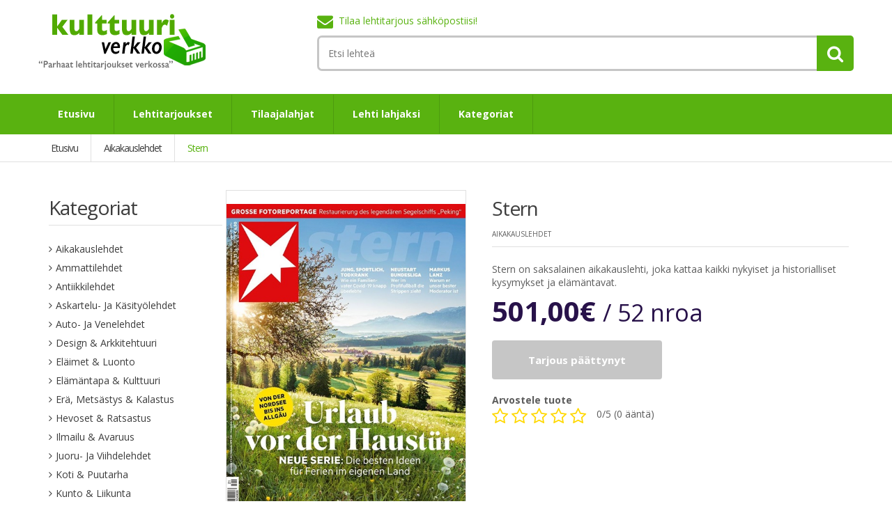

--- FILE ---
content_type: text/html; charset=UTF-8
request_url: https://www.kulttuuriverkko.fi/aikakauslehdet/stern
body_size: 5416
content:
<!DOCTYPE html><html><head><meta charset="UTF-8" /><meta name="viewport" content="width=device-width, initial-scale=1" /><title>Stern -lehtitarjous 501,00 &euro; / 52 nroa + tilaajalahja!</title><meta name="description" content="Tilaa nyt Stern -lehti tästä - Saat 52 numeroa alennettuun hintaan 501,00 &euro; - Tilaa Stern tästä!" /><link rel="stylesheet" href="/assets/theme/css/bootstrap.min.css" /><link rel="stylesheet" href="/assets/theme/css/theme.css" /><link rel="stylesheet" href="/assets/theme/css/green.css" /><link rel="stylesheet" href="/assets/theme/css/owl.carousel.css" /><link rel="stylesheet" href="/assets/theme/css/owl.transitions.css" /><link rel="stylesheet" href="/assets/theme/css/animate.min.css" /><link rel="stylesheet" href="/assets/css/main.css?v=1.1" /><link rel="stylesheet" type="text/css" href="/bundles/starrating/css/rating.css" /><script type="application/ld+json">
{
	"@context": "http://schema.org/",
	"@type": "Product",
	"name": "Stern",
	"image": "https://www.kulttuuriverkko.fi/uploads/lehtikuvat/stern-235bdf7855a8b4951ae1f7aad75650e2.jpg",
		"offers": {
		"@type": "Offer",
		"priceCurrency": "EUR",
		"price": "501.00"
	}
}
</script><link rel="shortcut icon" href="/assets/images/favicon.ico" type="image/x-icon" /><link rel="apple-touch-icon" href="/assets/images/apple-touch-icon.png" /><link rel="apple-touch-icon" sizes="57x57" href="/assets/images/apple-touch-icon-57x57.png" /><link rel="apple-touch-icon" sizes="72x72" href="/assets/images/apple-touch-icon-72x72.png" /><link rel="apple-touch-icon" sizes="76x76" href="/assets/images/apple-touch-icon-76x76.png" /><link rel="apple-touch-icon" sizes="114x114" href="/assets/images/apple-touch-icon-114x114.png" /><link rel="apple-touch-icon" sizes="120x120" href="/assets/images/apple-touch-icon-120x120.png" /><link rel="apple-touch-icon" sizes="144x144" href="/assets/images/apple-touch-icon-144x144.png" /><link rel="apple-touch-icon" sizes="152x152" href="/assets/images/apple-touch-icon-152x152.png" /><link href='https://fonts.googleapis.com/css?family=Open+Sans:300,400,600,700,800' rel='stylesheet' type='text/css'><!--[if lt IE 9]><script src="/assets/theme/js/html5shiv.js"></script><script src="/assets/theme/js/respond.min.js"></script><![endif]--></head><body><!-- Google Tag Manager --><noscript><iframe src="//www.googletagmanager.com/ns.html?id=GTM-NMRK75"
        height="0" width="0" style="display:none;visibility:hidden"></iframe></noscript><script>(function(w,d,s,l,i){w[l]=w[l]||[];w[l].push({'gtm.start':
        new Date().getTime(),event:'gtm.js'});var f=d.getElementsByTagName(s)[0],
        j=d.createElement(s),dl=l!='dataLayer'?'&l='+l:'';j.async=true;j.src=
        '//www.googletagmanager.com/gtm.js?id='+i+dl;f.parentNode.insertBefore(j,f);
        })(window,document,'script','dataLayer','GTM-NMRK75');</script><!-- End Google Tag Manager --><div class="wrapper"><!-- ============================================================= HEADER ============================================================= --><header class="no-padding-bottom header-alt"><div class="container no-padding"><div class="col-xs-12 col-md-3 logo-holder"><!-- ============================================================= LOGO ============================================================= --><div class="logo"><a href="/"><img alt="logo" src="/assets/theme/images/logo.png" width="240" height="80"/></a></div><!-- /.logo --><!-- ============================================================= LOGO : END ============================================================= --></div><!-- /.logo-holder --><div class="col-xs-12 col-md-8 col-md-offset-1 col-lg-8 col-lg-offset-1 top-search-holder"><div class="contact-row"><div class="contact inline"><i class="fa fa-envelope"></i><a href="#newsletter">Tilaa lehtitarjous sähköpostiisi!</a></div></div><!-- /.contact-row --><!-- ============================================================= SEARCH AREA ============================================================= --><div class="search-area"><form id="search-form" action="/haku" method="GET"><div class="control-group"><input id="search-autocomplete" type="text" name="q" class="search-field" placeholder="Etsi lehteä" required /><a class="search-button" href="#" onclick="if (document.getElementById('search-autocomplete').value != '') { document.getElementById('search-form').submit(); } return false;" ></a></div></form></div><!-- /.search-area --><!-- ============================================================= SEARCH AREA : END ============================================================= --></div><!-- /.top-search-holder --></div><!-- /.container --><!-- ========================================= NAVIGATION ========================================= --><nav id="top-megamenu-nav" class="megamenu-vertical animate-dropdown"><div class="container"><div class="yamm navbar"><div class="navbar-header"><button type="button" class="navbar-toggle" data-toggle="collapse" data-target="#mc-horizontal-menu-collapse"><span class="sr-only">Toggle navigation</span><span class="icon-bar"></span><span class="icon-bar"></span><span class="icon-bar"></span></button></div><!-- /.navbar-header --><div class="collapse navbar-collapse" id="mc-horizontal-menu-collapse"><ul class="nav navbar-nav"><li><a href="/">Etusivu</a></li><li><a href="/lehtitarjoukset">Lehtitarjoukset</a></li><li><a href="/tilaajalahjat">Tilaajalahjat</a></li><li><a href="/lehti-lahjaksi">Lehti lahjaksi</a></li><li class="dropdown"><a href="#" class="dropdown-toggle" data-hover="dropdown" data-toggle="dropdown">Kategoriat</a><ul class="dropdown-menu"><li><div class="yamm-content"><div class="row"><div class="col-xs-12 col-sm-4"><ul><li><a href="/aikakauslehdet">Aikakauslehdet</a></li><li><a href="/ammattilehdet">Ammattilehdet</a></li><li><a href="/antiikkilehdet">Antiikkilehdet</a></li><li><a href="/askartelu-ja-kasityolehdet">Askartelu- ja käsityölehdet</a></li><li><a href="/auto-ja-venelehdet">Auto- ja venelehdet</a></li><li><a href="/design-arkkitehtuuri">Design &amp; Arkkitehtuuri</a></li><li><a href="/elaimet-luonto">Eläimet &amp; Luonto</a></li><li><a href="/elamantapa-kulttuuri">Elämäntapa &amp; Kulttuuri</a></li><li><a href="/era-metsastys-kalastus">Erä, Metsästys &amp; Kalastus</a></li><li><a href="/hevoset-ratsastus">Hevoset &amp; Ratsastus</a></li><li><a href="/ilmailu-avaruus">Ilmailu &amp; Avaruus</a></li><li><a href="/juoru-ja-viihdelehdet">Juoru- ja viihdelehdet</a></li><li><a href="/koti-puutarha">Koti &amp; Puutarha</a></li><li><a href="/kunto-liikunta">Kunto &amp; Liikunta</a></li></ul></div><div class="col-xs-12 col-sm-4"><ul><li><a href="/matkailu">Matkailu</a></li><li><a href="/miestenlehdet">Miestenlehdet</a></li><li><a href="/muotilehdet">Muotilehdet</a></li><li><a href="/musiikki-elokuvat">Musiikki &amp; Elokuvat</a></li><li><a href="/naistenlehdet">Naistenlehdet</a></li><li><a href="/nuorten-ja-lastenlehdet">Nuorten- ja lastenlehdet</a></li><li><a href="/pelilehdet">Pelilehdet</a></li><li><a href="/perhe-ja-vauvalehdet">Perhe- ja vauvalehdet</a></li><li><a href="/rakkaus-suhteet">Rakkaus &amp; Suhteet</a></li><li><a href="/ristikkolehdet">Ristikkolehdet</a></li><li><a href="/ruoka-viini">Ruoka &amp; Viini</a></li><li><a href="/sanomalehdet">Sanomalehdet</a></li><li><a href="/sarjakuvalehdet">Sarjakuvalehdet</a></li></ul></div><div class="col-xs-12 col-sm-4"><ul><li><a href="/sisustuslehdet">Sisustuslehdet</a></li><li><a href="/talouslehdet-elinkeinoelama">Talouslehdet &amp; Elinkeinoelämä</a></li><li><a href="/tekniikka-ja-tietokonelehdet">Tekniikka- ja tietokonelehdet</a></li><li><a href="/terveys-kauneus">Terveys &amp; Kauneus</a></li><li><a href="/tiede-historia">Tiede &amp; Historia</a></li><li><a href="/tv-lehdet">Tv - lehdet</a></li><li><a href="/ulkomaiset-lehdet">Ulkomaiset lehdet</a></li><li><a href="/urheilulehdet">Urheilulehdet</a></li><li><a href="/valokuvaus">Valokuvaus</a></li><li><a href="/vapaa-aika-seikkailu">Vapaa-aika &amp; Seikkailu</a></li><li><a href="/yhteiskunta-politiikka">Yhteiskunta &amp; Politiikka</a></li></ul></div></div><!-- /.row --></div><!-- /.yamm-content --></li></ul></li></ul><!-- /.navbar-nav --></div><!-- /.navbar-collapse --></div><!-- /.navbar --></div><!-- /.container --></nav><!-- /.megamenu-vertical --><!-- ========================================= NAVIGATION : END ========================================= --></header><div id="breadcrumb-alt"><div class="container"><div class="breadcrumb-nav-holder minimal"><ul itemscope itemtype="http://data-vocabulary.org/Breadcrumb"><li class="breadcrumb-item"><a href="https://www.kulttuuriverkko.fi" itemprop="url"><span itemprop="title">Etusivu</span></a></li><li class="breadcrumb-item"><a href="https://www.kulttuuriverkko.fi/aikakauslehdet" itemprop="url"><span itemprop="title">Aikakauslehdet</span></a></li><li class="breadcrumb-item current"><a href="https://www.kulttuuriverkko.fi/aikakauslehdet/stern" itemprop="url"><span itemprop="title">Stern</span></a></li></ul></div></div><!-- /.container --></div><!-- ========================================= CONTENT ========================================= --><section class="wow fadeInUp mt-40 mb-40"><div class="container"><div class="container"><div class="col-xs-12 col-sm-3 no-margin sidebar narrow hidden-xs"><div class="widget accordion-widget category-accordions"><div class="border">Kategoriat</div><div class="accordion"><div id="collapseOne" class="accordion-body collapse in"><div class="accordion-inner"><ul><li><a href="https://kulttuuriverkko.fi/aikakauslehdet">Aikakauslehdet</a></li><li><a href="https://kulttuuriverkko.fi/ammattilehdet">Ammattilehdet</a></li><li><a href="https://kulttuuriverkko.fi/antiikkilehdet">Antiikkilehdet</a></li><li><a href="https://kulttuuriverkko.fi/askartelu-ja-kasityolehdet">Askartelu- ja käsityölehdet</a></li><li><a href="https://kulttuuriverkko.fi/auto-ja-venelehdet">Auto- ja venelehdet</a></li><li><a href="https://kulttuuriverkko.fi/design-arkkitehtuuri">Design & Arkkitehtuuri</a></li><li><a href="https://kulttuuriverkko.fi/elaimet-luonto">Eläimet & Luonto</a></li><li><a href="https://kulttuuriverkko.fi/elamantapa-kulttuuri">Elämäntapa & Kulttuuri</a></li><li><a href="https://kulttuuriverkko.fi/era-metsastys-kalastus">Erä, Metsästys & Kalastus</a></li><li><a href="https://kulttuuriverkko.fi/hevoset-ratsastus">Hevoset & Ratsastus</a></li><li><a href="https://kulttuuriverkko.fi/ilmailu-avaruus">Ilmailu & Avaruus</a></li><li><a href="https://kulttuuriverkko.fi/juoru-ja-viihdelehdet">Juoru- ja viihdelehdet</a></li><li><a href="https://kulttuuriverkko.fi/koti-puutarha">Koti & Puutarha</a></li><li><a href="https://kulttuuriverkko.fi/kunto-liikunta">Kunto & Liikunta</a></li><li><a href="https://kulttuuriverkko.fi/matkailu">Matkailu</a></li><li><a href="https://kulttuuriverkko.fi/miestenlehdet">Miestenlehdet</a></li><li><a href="https://kulttuuriverkko.fi/muotilehdet">Muotilehdet</a></li><li><a href="https://kulttuuriverkko.fi/musiikki-elokuvat">Musiikki & Elokuvat</a></li><li><a href="https://kulttuuriverkko.fi/naistenlehdet">Naistenlehdet</a></li><li><a href="https://kulttuuriverkko.fi/nuorten-ja-lastenlehdet">Nuorten- ja lastenlehdet</a></li><li><a href="https://kulttuuriverkko.fi/pelilehdet">Pelilehdet</a></li><li><a href="https://kulttuuriverkko.fi/perhe-ja-vauvalehdet">Perhe- ja vauvalehdet</a></li><li><a href="https://kulttuuriverkko.fi/rakkaus-suhteet">Rakkaus & Suhteet</a></li><li><a href="https://kulttuuriverkko.fi/ristikkolehdet">Ristikkolehdet</a></li><li><a href="https://kulttuuriverkko.fi/ruoka-viini">Ruoka & Viini</a></li><li><a href="https://kulttuuriverkko.fi/sanomalehdet">Sanomalehdet</a></li><li><a href="https://kulttuuriverkko.fi/sarjakuvalehdet">Sarjakuvalehdet</a></li><li><a href="https://kulttuuriverkko.fi/sisustuslehdet">Sisustuslehdet</a></li><li><a href="https://kulttuuriverkko.fi/talouslehdet-elinkeinoelama">Talouslehdet & Elinkeinoelämä</a></li><li><a href="https://kulttuuriverkko.fi/tekniikka-ja-tietokonelehdet">Tekniikka- ja tietokonelehdet</a></li><li><a href="https://kulttuuriverkko.fi/terveys-kauneus">Terveys & Kauneus</a></li><li><a href="https://kulttuuriverkko.fi/tiede-historia">Tiede & Historia</a></li><li><a href="https://kulttuuriverkko.fi/tv-lehdet">Tv - lehdet</a></li><li><a href="https://kulttuuriverkko.fi/ulkomaiset-lehdet">Ulkomaiset lehdet</a></li><li><a href="https://kulttuuriverkko.fi/urheilulehdet">Urheilulehdet</a></li><li><a href="https://kulttuuriverkko.fi/valokuvaus">Valokuvaus</a></li><li><a href="https://kulttuuriverkko.fi/vapaa-aika-seikkailu">Vapaa-aika & Seikkailu</a></li><li><a href="https://kulttuuriverkko.fi/yhteiskunta-politiikka">Yhteiskunta & Politiikka</a></li></ul></div><!-- /.accordion-inner --></div></div><!-- /.accordion --></div></div><div class="col-xs-12 col-sm-9 no-margin wide sidebar page-main-content"><div id="single-product" class="row"><div class="no-margin col-xs-12 col-sm-6 col-md-5 gallery-holder"><div class="product-item-holder size-big single-product-gallery small-gallery"><div id="owl-single-product"><div class="single-product-gallery-item" id="slide1"><a data-rel="prettyphoto" href="#" target="_blank"><img class="img-responsive" src="/uploads/lehtikuvat/stern-235bdf7855a8b4951ae1f7aad75650e2.jpg" data-echo="/uploads/lehtikuvat/stern-235bdf7855a8b4951ae1f7aad75650e2.jpg" alt="Stern" /></a></div><!-- /.single-product-gallery-item --></div><!-- /.single-product-slider --></div><!-- /.single-product-gallery --></div><!-- /.gallery-holder --><div class="no-margin col-xs-12 col-sm-7 body-holder"><div class="body"><h1 class="title mb-0">Stern</h1><div class="brand">Aikakauslehdet</div><div class="excerpt">Stern on saksalainen aikakauslehti, joka kattaa kaikki nykyiset ja historialliset kysymykset ja elämäntavat.</div><div class="prices mb-20"><div class="price-current"><span>501,00</span>&euro;

                            <small style="font-weight:normal">
                                                                    / 52 nroa
                                                            </small></div></div><div class="clearfix"><div class="pull-left"><a href="#" target="_blank" class="le-button huge mt-10 disabled">Tarjous päättynyt</a></div><div class="pull-right discount-wrapper"></div></div><div class="clearfix mt-20"><div class="pull-left"><form name="form" method="post" action=""><label class="control-label required" for="form_stars">Arvostele tuote</label><div class="rating"><div class="rating-well"><input type="text" id="form_stars" name="form[stars]" required="required" class="rating form-control" value="0" /><div id="rating_star_5" class="star" data-value="5"></div><div id="rating_star_4" class="star" data-value="4"></div><div id="rating_star_3" class="star" data-value="3"></div><div id="rating_star_2" class="star" data-value="2"></div><div id="rating_star_1" class="star" data-value="1"></div></div></div><input type="hidden" id="form__token" name="form[_token]" class="form-control" value="63FT62LqYSpQuUXGEx16Ya4FrG7rqXs5LVOY7-DxZzM" /></form></div><div class="pull-left mt-20 ml-10"><div class="mt-0"><span>0</span>/5 (<span>0</span> ääntä)</div></div></div></div><!-- /.body --></div><!-- /.body-holder --></div><!-- /.row #single-product --><!-- ========================================= SINGLE PRODUCT TAB ========================================= --><section id="single-product-tab"><div class="no-container"><div class="tab-holder"><ul class="nav nav-tabs simple"><li class="active"><a href="#description" data-toggle="tab">Kuvaus</a></li><li><a href="#additional-info" data-toggle="tab">Lisätiedot</a></li></ul><!-- /.nav-tabs --><div class="tab-content"><div class="tab-pane active" id="description">
		                						            Stern on saksalainen aikakauslehti, joka kattaa kaikki nykyiset ja historialliset kysymykset ja elämäntavat.
					        					        		                </div><!-- /.tab-pane #description --><div class="tab-pane" id="additional-info"><ul class="tabled-data"><li><label>Kieli</label><div class="value">saksa</div></li><li><label>Julkaisija</label><div class="value">Mediafy</div></li><li><label>Julkaisua / vuosi</label><div class="value">52</div></li><li><label>Lehteä lukee</label><div class="value">50 % naisia ja 50 % miehiä</div></li></ul><!-- /.tabled-data --></div><!-- /.tab-pane #additional-info --></div><!-- /.tab-content --></div><!-- /.tab-holder --></div><!-- /.container --></section><!-- /#single-product-tab --><!-- ========================================= SINGLE PRODUCT TAB : END ========================================= --><!-- ========================================= RELATED PRODUCTS ========================================= --><section id="related-products" class="wow fadeInUp"><div class="no-container"><div class="carousel-holder hover"><div class="title-nav"><h2 class="h1">Muita lehtiä kategoriasta Aikakauslehdet</h2></div><!-- /.title-nav --><div id="owl-recently-viewed-2" class="owl-carousel product-grid-holder"><div class="no-margin carousel-item product-item-holder size-medium hover"><div class="product-item"><div class="image" style="background-image: url('/uploads/lehtikuvat/uusi-tie-d30026f4b9e031065b4fcc5e0aa16770.jpg');"></div><div class="body"><div class="title"><a href="/aikakauslehdet/uusi-tie">
												                                    Uusi Tie
		                                									</a></div><div class="brand">Aikakauslehdet</div></div><div class="prices"><div class="price-current text-right">
											                                39,80&euro;
		                            		                            
		                            <small style="font-weight:normal">
		                                		                                    / 11 nroa
		                                		                            </small></div></div><div class="hover-area"><div class="add-cart-button"><a href="#" target="_blank" class="le-button disabled">Tarjous on päättynyt</a></div></div></div><!-- /.product-item --></div><!-- /.product-item-holder --><div class="no-margin carousel-item product-item-holder size-medium hover"><div class="product-item"><div class="ribbon blue">
	                            -44%
	                        </div><div class="image" style="background-image: url('/uploads/lehtikuvat/apu-6998f382e4673a5dc8c33e9c8db7bd52.jpg');"></div><div class="body"><div class="title"><a href="/aikakauslehdet/apu">
												                                    Apu-lehti
		                                									</a></div><div class="brand">Aikakauslehdet</div></div><div class="prices"><div class="price-current text-right">
											                                34,90&euro;
	                                		                            
		                            <small style="font-weight:normal">
		                                		                                    / 3 nroa
		                                		                            </small></div></div><div class="hover-area"><div class="add-cart-button"><a href="/siirry/tuote/apu/401" target="_blank" class="le-button">Katso tarjous</a></div></div></div><!-- /.product-item --></div><!-- /.product-item-holder --><div class="no-margin carousel-item product-item-holder size-medium hover"><div class="product-item"><div class="ribbon blue">
	                            -31%
	                        </div><div class="image" style="background-image: url('/uploads/lehtikuvat/kotimaa-5ee896237b1f1a956c683116fb72b61d.jpg');"></div><div class="body"><div class="title"><a href="/aikakauslehdet/kotimaa">
												                                    Kotimaa
		                                									</a></div><div class="brand">Aikakauslehdet</div></div><div class="prices"><div class="price-current text-right">
											                                24,00&euro;
	                                		                            
		                            <small style="font-weight:normal">
		                                		                                    / 3 nroa
		                                		                            </small></div></div><div class="hover-area"><div class="add-cart-button"><a href="/siirry/tuote/kotimaa/671" target="_blank" class="le-button">Katso tarjous</a></div></div></div><!-- /.product-item --></div><!-- /.product-item-holder --><div class="no-margin carousel-item product-item-holder size-medium hover"><div class="product-item"><div class="ribbon blue">
	                            -47%
	                        </div><div class="image" style="background-image: url('/uploads/lehtikuvat/valitut-palat-19c23ce11ca7de7e807871055605dff8.jpg');"></div><div class="body"><div class="title"><a href="/aikakauslehdet/valitut-palat">
												                                    Valitut Palat
		                                									</a></div><div class="brand">Aikakauslehdet</div></div><div class="prices"><div class="price-current text-right">
											                                29,90&euro;
	                                		                            
		                            <small style="font-weight:normal">
		                                		                                    / 6 nroa
		                                		                            </small></div></div><div class="hover-area"><div class="add-cart-button"><a href="/siirry/tuote/valitut-palat/793" target="_blank" class="le-button">Katso tarjous</a></div></div></div><!-- /.product-item --></div><!-- /.product-item-holder --></div><!-- /#recently-carousel --></div><!-- /.carousel-holder --></div><!-- /.container --></section><!-- /#related-products --><!-- ========================================= RELATED PRODUCTS : END ========================================= --></div></div></div><!-- /.container --></section><!-- ========================================= CONTENT : END ========================================= --><!-- ============================================================= FOOTER ============================================================= --><footer id="footer" class="color-bg"><div class="sub-form-row"><div class="container"><div class="col-xs-12 col-sm-8 col-sm-offset-2 no-padding"><form role="form" id="newsletter"><input placeholder="Tilaa lehtitarjous sähköpostiisi" name="email" type="email" required><button class="le-button" type="submit">Tilaa</button></form></div></div><!-- /.container --></div><!-- /.sub-form-row --><div class="link-list-row"><div class="container no-padding"><div class="col-xs-12 col-md-4 "><!-- ============================================================= CONTACT INFO ============================================================= --><div class="contact-info"><div class="footer-logo"><div class="logo"><a href="/"><img alt="logo" src="/assets/theme/images/logo.png" width="240" height="80"/></a></div><!-- /.logo --></div><!-- /.footer-logo --></div><!-- ============================================================= CONTACT INFO : END ============================================================= --></div><div class="col-xs-12 col-md-8 no-margin"><!-- ============================================================= LINKS FOOTER ============================================================= --><div class="link-widget"><div class="widget"><ul><li><a href="/aikakauslehdet">Aikakauslehdet</a></li><li><a href="/ammattilehdet">Ammattilehdet</a></li><li><a href="/antiikkilehdet">Antiikkilehdet</a></li><li><a href="/askartelu-ja-kasityolehdet">Askartelu- ja käsityölehdet</a></li><li><a href="/auto-ja-venelehdet">Auto- ja venelehdet</a></li><li><a href="/design-arkkitehtuuri">Design &amp; Arkkitehtuuri</a></li><li><a href="/elaimet-luonto">Eläimet &amp; Luonto</a></li><li><a href="/elamantapa-kulttuuri">Elämäntapa &amp; Kulttuuri</a></li><li><a href="/era-metsastys-kalastus">Erä, Metsästys &amp; Kalastus</a></li><li><a href="/hevoset-ratsastus">Hevoset &amp; Ratsastus</a></li><li><a href="/ilmailu-avaruus">Ilmailu &amp; Avaruus</a></li><li><a href="/juoru-ja-viihdelehdet">Juoru- ja viihdelehdet</a></li><li><a href="/koti-puutarha">Koti &amp; Puutarha</a></li></ul></div><!-- /.widget --></div><!-- /.link-widget --><div class="link-widget"><div class="widget"><ul><li><a href="/kunto-liikunta">Kunto &amp; Liikunta</a></li><li><a href="/matkailu">Matkailu</a></li><li><a href="/miestenlehdet">Miestenlehdet</a></li><li><a href="/muotilehdet">Muotilehdet</a></li><li><a href="/musiikki-elokuvat">Musiikki &amp; Elokuvat</a></li><li><a href="/naistenlehdet">Naistenlehdet</a></li><li><a href="/nuorten-ja-lastenlehdet">Nuorten- ja lastenlehdet</a></li><li><a href="/pelilehdet">Pelilehdet</a></li><li><a href="/perhe-ja-vauvalehdet">Perhe- ja vauvalehdet</a></li><li><a href="/rakkaus-suhteet">Rakkaus &amp; Suhteet</a></li><li><a href="/ristikkolehdet">Ristikkolehdet</a></li><li><a href="/ruoka-viini">Ruoka &amp; Viini</a></li><li><a href="/sanomalehdet">Sanomalehdet</a></li></ul></div><!-- /.widget --></div><!-- /.link-widget --><div class="link-widget"><div class="widget"><ul><li><a href="/sarjakuvalehdet">Sarjakuvalehdet</a></li><li><a href="/sisustuslehdet">Sisustuslehdet</a></li><li><a href="/talouslehdet-elinkeinoelama">Talouslehdet &amp; Elinkeinoelämä</a></li><li><a href="/tekniikka-ja-tietokonelehdet">Tekniikka- ja tietokonelehdet</a></li><li><a href="/terveys-kauneus">Terveys &amp; Kauneus</a></li><li><a href="/tiede-historia">Tiede &amp; Historia</a></li><li><a href="/tv-lehdet">Tv - lehdet</a></li><li><a href="/ulkomaiset-lehdet">Ulkomaiset lehdet</a></li><li><a href="/urheilulehdet">Urheilulehdet</a></li><li><a href="/valokuvaus">Valokuvaus</a></li><li><a href="/vapaa-aika-seikkailu">Vapaa-aika &amp; Seikkailu</a></li><li><a href="/yhteiskunta-politiikka">Yhteiskunta &amp; Politiikka</a></li></ul></div><!-- /.widget --></div><!-- /.link-widget --><!-- ============================================================= LINKS FOOTER : END ============================================================= --></div></div><!-- /.container --></div><!-- /.link-list-row --><div class="copyright-bar"><div class="container"><div class="col-xs-12 col-sm-6 no-margin"><div class="copyright">
                            &copy; <a href="/">Kulttuuriverkko.fi</a></div><!-- /.copyright --></div><div class="col-xs-12 col-sm-6 no-margin"></div></div><!-- /.container --></div><!-- /.copyright-bar --></footer><!-- /#footer --></div><!-- /.wrapper --><script type="text/javascript">var baseUrl = ''; </script><script src="/assets/theme/js/jquery-1.10.2.min.js"></script><script src="/assets/theme/js/jquery-migrate-1.2.1.js"></script><script src="/assets/theme/js/bootstrap.min.js"></script><script src="/assets/theme/js/bootstrap-hover-dropdown.min.js"></script><script src="/assets/theme/js/owl.carousel.min.js"></script><script src="/assets/theme/js/css_browser_selector.min.js"></script><script src="/assets/theme/js/echo.min.js"></script><script src="/assets/theme/js/jquery.easing-1.3.min.js"></script><script src="/assets/theme/js/bootstrap-slider.min.js"></script><script src="/assets/theme/js/jquery.raty.min.js"></script><script src="/assets/theme/js/jquery.customSelect.min.js"></script><script src="/assets/theme/js/wow.min.js"></script><script src="/assets/theme/js/scripts.js?v=1.2"></script><script type="text/javascript" src="/assets/js/scripts.min.js"></script><script src="/bundles/starrating/js/rating.js"></script><script type="text/javascript">
	$(document).on('click', 'form div.star', function(){
		$(this).closest('form').submit();
	});
</script></body></html>
